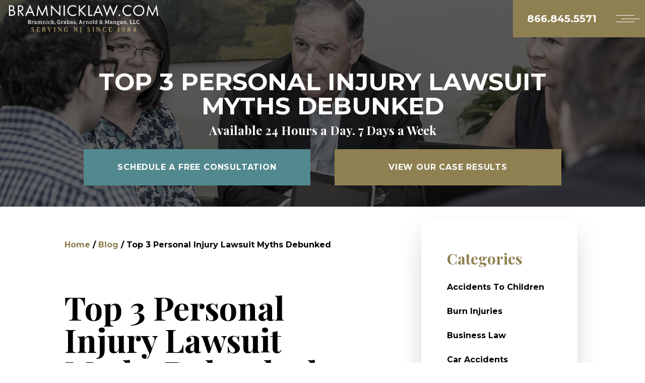

--- FILE ---
content_type: text/html; charset=UTF-8
request_url: https://www.jonbramnick.com/blog/top-3-personal-injury-lawsuit-myths-debunked/
body_size: 11145
content:
<!DOCTYPE html>
<html lang="en-US">

<head>
  <!-- Google Tag Manager -->
  <script>
    (function(w, d, s, l, i) {
      w[l] = w[l] || [];
      w[l].push({
        'gtm.start': new Date().getTime(),
        event: 'gtm.js'
      });
      var f = d.getElementsByTagName(s)[0],
        j = d.createElement(s),
        dl = l != 'dataLayer' ? '&l=' + l : '';
      j.async = true;
      j.src =
        'https://www.googletagmanager.com/gtm.js?id=' + i + dl;
      f.parentNode.insertBefore(j, f);
    })(window, document, 'script', 'dataLayer', 'GTM-5885QMR');
  </script>
  <!-- End Google Tag Manager -->
  <meta name='robots' content='index, follow, max-image-preview:large, max-snippet:-1, max-video-preview:-1' />

	<!-- This site is optimized with the Yoast SEO plugin v16.0.2 - https://yoast.com/wordpress/plugins/seo/ -->
	<title>Top 3 Personal Injury Lawsuit Myths Debunked | Bramnick</title>
	<meta name="description" content="Working with a personal injury lawyer has its benefits—but there are a lot of myths about it as well. Here’s how to separate fact from fiction." />
	<link rel="canonical" href="https://www.jonbramnick.com/blog/top-3-personal-injury-lawsuit-myths-debunked/" />
	<meta property="og:locale" content="en_US" />
	<meta property="og:type" content="article" />
	<meta property="og:title" content="Top 3 Personal Injury Lawsuit Myths Debunked | Bramnick" />
	<meta property="og:description" content="Working with a personal injury lawyer has its benefits—but there are a lot of myths about it as well. Here’s how to separate fact from fiction." />
	<meta property="og:url" content="https://www.jonbramnick.com/blog/top-3-personal-injury-lawsuit-myths-debunked/" />
	<meta property="og:site_name" content="Bramnick Law" />
	<meta property="article:publisher" content="https://www.facebook.com/jon.bramnick" />
	<meta property="article:published_time" content="2017-11-28T06:00:42+00:00" />
	<meta property="article:modified_time" content="2017-11-27T21:13:50+00:00" />
	<meta property="og:image" content="https://www.jonbramnick.com/wp-content/uploads/2017/11/personal-injury-case-250x167.jpg" />
	<meta name="twitter:card" content="summary" />
	<meta name="twitter:creator" content="@JonBramnick" />
	<meta name="twitter:site" content="@JonBramnick" />
	<meta name="twitter:label1" content="Written by">
	<meta name="twitter:data1" content="Melissa Purkall">
	<meta name="twitter:label2" content="Est. reading time">
	<meta name="twitter:data2" content="3 minutes">
	<script type="application/ld+json" class="yoast-schema-graph">{"@context":"https://schema.org","@graph":[{"@type":"WebSite","@id":"https://www.jonbramnick.com/#website","url":"https://www.jonbramnick.com/","name":"Bramnick Law","description":"New Jersey Trial Attorneys","potentialAction":[{"@type":"SearchAction","target":"https://www.jonbramnick.com/?s={search_term_string}","query-input":"required name=search_term_string"}],"inLanguage":"en-US"},{"@type":"ImageObject","@id":"https://www.jonbramnick.com/blog/top-3-personal-injury-lawsuit-myths-debunked/#primaryimage","inLanguage":"en-US","url":"https://www.jonbramnick.com/wp-content/uploads/2017/11/personal-injury-case.jpg","width":500,"height":334,"caption":"personal-injury"},{"@type":"WebPage","@id":"https://www.jonbramnick.com/blog/top-3-personal-injury-lawsuit-myths-debunked/#webpage","url":"https://www.jonbramnick.com/blog/top-3-personal-injury-lawsuit-myths-debunked/","name":"Top 3 Personal Injury Lawsuit Myths Debunked | Bramnick","isPartOf":{"@id":"https://www.jonbramnick.com/#website"},"primaryImageOfPage":{"@id":"https://www.jonbramnick.com/blog/top-3-personal-injury-lawsuit-myths-debunked/#primaryimage"},"datePublished":"2017-11-28T06:00:42+00:00","dateModified":"2017-11-27T21:13:50+00:00","author":{"@id":"https://www.jonbramnick.com/#/schema/person/0e90118d856a7d5b7483c4bc5b1f07ec"},"description":"Working with a personal injury lawyer has its benefits\u2014but there are a lot of myths about it as well. Here\u2019s how to separate fact from fiction.","breadcrumb":{"@id":"https://www.jonbramnick.com/blog/top-3-personal-injury-lawsuit-myths-debunked/#breadcrumb"},"inLanguage":"en-US","potentialAction":[{"@type":"ReadAction","target":["https://www.jonbramnick.com/blog/top-3-personal-injury-lawsuit-myths-debunked/"]}]},{"@type":"BreadcrumbList","@id":"https://www.jonbramnick.com/blog/top-3-personal-injury-lawsuit-myths-debunked/#breadcrumb","itemListElement":[{"@type":"ListItem","position":1,"item":{"@type":"WebPage","@id":"https://www.jonbramnick.com/","url":"https://www.jonbramnick.com/","name":"Home"}},{"@type":"ListItem","position":2,"item":{"@type":"WebPage","@id":"https://www.jonbramnick.com/blog/","url":"https://www.jonbramnick.com/blog/","name":"Blog"}},{"@type":"ListItem","position":3,"item":{"@type":"WebPage","@id":"https://www.jonbramnick.com/blog/top-3-personal-injury-lawsuit-myths-debunked/","url":"https://www.jonbramnick.com/blog/top-3-personal-injury-lawsuit-myths-debunked/","name":"Top 3 Personal Injury Lawsuit Myths Debunked"}}]},{"@type":"Person","@id":"https://www.jonbramnick.com/#/schema/person/0e90118d856a7d5b7483c4bc5b1f07ec","name":"Melissa Purkall"}]}</script>
	<!-- / Yoast SEO plugin. -->


<link rel='dns-prefetch' href='//www.jonbramnick.com' />
<link rel='stylesheet' id='classic-theme-styles-css' href='https://www.jonbramnick.com/wp-includes/css/classic-themes.min.css?ver=1' type='text/css' media='all' />
<style id='global-styles-inline-css' type='text/css'>
body{--wp--preset--color--black: #000000;--wp--preset--color--cyan-bluish-gray: #abb8c3;--wp--preset--color--white: #ffffff;--wp--preset--color--pale-pink: #f78da7;--wp--preset--color--vivid-red: #cf2e2e;--wp--preset--color--luminous-vivid-orange: #ff6900;--wp--preset--color--luminous-vivid-amber: #fcb900;--wp--preset--color--light-green-cyan: #7bdcb5;--wp--preset--color--vivid-green-cyan: #00d084;--wp--preset--color--pale-cyan-blue: #8ed1fc;--wp--preset--color--vivid-cyan-blue: #0693e3;--wp--preset--color--vivid-purple: #9b51e0;--wp--preset--gradient--vivid-cyan-blue-to-vivid-purple: linear-gradient(135deg,rgba(6,147,227,1) 0%,rgb(155,81,224) 100%);--wp--preset--gradient--light-green-cyan-to-vivid-green-cyan: linear-gradient(135deg,rgb(122,220,180) 0%,rgb(0,208,130) 100%);--wp--preset--gradient--luminous-vivid-amber-to-luminous-vivid-orange: linear-gradient(135deg,rgba(252,185,0,1) 0%,rgba(255,105,0,1) 100%);--wp--preset--gradient--luminous-vivid-orange-to-vivid-red: linear-gradient(135deg,rgba(255,105,0,1) 0%,rgb(207,46,46) 100%);--wp--preset--gradient--very-light-gray-to-cyan-bluish-gray: linear-gradient(135deg,rgb(238,238,238) 0%,rgb(169,184,195) 100%);--wp--preset--gradient--cool-to-warm-spectrum: linear-gradient(135deg,rgb(74,234,220) 0%,rgb(151,120,209) 20%,rgb(207,42,186) 40%,rgb(238,44,130) 60%,rgb(251,105,98) 80%,rgb(254,248,76) 100%);--wp--preset--gradient--blush-light-purple: linear-gradient(135deg,rgb(255,206,236) 0%,rgb(152,150,240) 100%);--wp--preset--gradient--blush-bordeaux: linear-gradient(135deg,rgb(254,205,165) 0%,rgb(254,45,45) 50%,rgb(107,0,62) 100%);--wp--preset--gradient--luminous-dusk: linear-gradient(135deg,rgb(255,203,112) 0%,rgb(199,81,192) 50%,rgb(65,88,208) 100%);--wp--preset--gradient--pale-ocean: linear-gradient(135deg,rgb(255,245,203) 0%,rgb(182,227,212) 50%,rgb(51,167,181) 100%);--wp--preset--gradient--electric-grass: linear-gradient(135deg,rgb(202,248,128) 0%,rgb(113,206,126) 100%);--wp--preset--gradient--midnight: linear-gradient(135deg,rgb(2,3,129) 0%,rgb(40,116,252) 100%);--wp--preset--duotone--dark-grayscale: url('#wp-duotone-dark-grayscale');--wp--preset--duotone--grayscale: url('#wp-duotone-grayscale');--wp--preset--duotone--purple-yellow: url('#wp-duotone-purple-yellow');--wp--preset--duotone--blue-red: url('#wp-duotone-blue-red');--wp--preset--duotone--midnight: url('#wp-duotone-midnight');--wp--preset--duotone--magenta-yellow: url('#wp-duotone-magenta-yellow');--wp--preset--duotone--purple-green: url('#wp-duotone-purple-green');--wp--preset--duotone--blue-orange: url('#wp-duotone-blue-orange');--wp--preset--font-size--small: 13px;--wp--preset--font-size--medium: 20px;--wp--preset--font-size--large: 36px;--wp--preset--font-size--x-large: 42px;--wp--preset--spacing--20: 0.44rem;--wp--preset--spacing--30: 0.67rem;--wp--preset--spacing--40: 1rem;--wp--preset--spacing--50: 1.5rem;--wp--preset--spacing--60: 2.25rem;--wp--preset--spacing--70: 3.38rem;--wp--preset--spacing--80: 5.06rem;}:where(.is-layout-flex){gap: 0.5em;}body .is-layout-flow > .alignleft{float: left;margin-inline-start: 0;margin-inline-end: 2em;}body .is-layout-flow > .alignright{float: right;margin-inline-start: 2em;margin-inline-end: 0;}body .is-layout-flow > .aligncenter{margin-left: auto !important;margin-right: auto !important;}body .is-layout-constrained > .alignleft{float: left;margin-inline-start: 0;margin-inline-end: 2em;}body .is-layout-constrained > .alignright{float: right;margin-inline-start: 2em;margin-inline-end: 0;}body .is-layout-constrained > .aligncenter{margin-left: auto !important;margin-right: auto !important;}body .is-layout-constrained > :where(:not(.alignleft):not(.alignright):not(.alignfull)){max-width: var(--wp--style--global--content-size);margin-left: auto !important;margin-right: auto !important;}body .is-layout-constrained > .alignwide{max-width: var(--wp--style--global--wide-size);}body .is-layout-flex{display: flex;}body .is-layout-flex{flex-wrap: wrap;align-items: center;}body .is-layout-flex > *{margin: 0;}:where(.wp-block-columns.is-layout-flex){gap: 2em;}.has-black-color{color: var(--wp--preset--color--black) !important;}.has-cyan-bluish-gray-color{color: var(--wp--preset--color--cyan-bluish-gray) !important;}.has-white-color{color: var(--wp--preset--color--white) !important;}.has-pale-pink-color{color: var(--wp--preset--color--pale-pink) !important;}.has-vivid-red-color{color: var(--wp--preset--color--vivid-red) !important;}.has-luminous-vivid-orange-color{color: var(--wp--preset--color--luminous-vivid-orange) !important;}.has-luminous-vivid-amber-color{color: var(--wp--preset--color--luminous-vivid-amber) !important;}.has-light-green-cyan-color{color: var(--wp--preset--color--light-green-cyan) !important;}.has-vivid-green-cyan-color{color: var(--wp--preset--color--vivid-green-cyan) !important;}.has-pale-cyan-blue-color{color: var(--wp--preset--color--pale-cyan-blue) !important;}.has-vivid-cyan-blue-color{color: var(--wp--preset--color--vivid-cyan-blue) !important;}.has-vivid-purple-color{color: var(--wp--preset--color--vivid-purple) !important;}.has-black-background-color{background-color: var(--wp--preset--color--black) !important;}.has-cyan-bluish-gray-background-color{background-color: var(--wp--preset--color--cyan-bluish-gray) !important;}.has-white-background-color{background-color: var(--wp--preset--color--white) !important;}.has-pale-pink-background-color{background-color: var(--wp--preset--color--pale-pink) !important;}.has-vivid-red-background-color{background-color: var(--wp--preset--color--vivid-red) !important;}.has-luminous-vivid-orange-background-color{background-color: var(--wp--preset--color--luminous-vivid-orange) !important;}.has-luminous-vivid-amber-background-color{background-color: var(--wp--preset--color--luminous-vivid-amber) !important;}.has-light-green-cyan-background-color{background-color: var(--wp--preset--color--light-green-cyan) !important;}.has-vivid-green-cyan-background-color{background-color: var(--wp--preset--color--vivid-green-cyan) !important;}.has-pale-cyan-blue-background-color{background-color: var(--wp--preset--color--pale-cyan-blue) !important;}.has-vivid-cyan-blue-background-color{background-color: var(--wp--preset--color--vivid-cyan-blue) !important;}.has-vivid-purple-background-color{background-color: var(--wp--preset--color--vivid-purple) !important;}.has-black-border-color{border-color: var(--wp--preset--color--black) !important;}.has-cyan-bluish-gray-border-color{border-color: var(--wp--preset--color--cyan-bluish-gray) !important;}.has-white-border-color{border-color: var(--wp--preset--color--white) !important;}.has-pale-pink-border-color{border-color: var(--wp--preset--color--pale-pink) !important;}.has-vivid-red-border-color{border-color: var(--wp--preset--color--vivid-red) !important;}.has-luminous-vivid-orange-border-color{border-color: var(--wp--preset--color--luminous-vivid-orange) !important;}.has-luminous-vivid-amber-border-color{border-color: var(--wp--preset--color--luminous-vivid-amber) !important;}.has-light-green-cyan-border-color{border-color: var(--wp--preset--color--light-green-cyan) !important;}.has-vivid-green-cyan-border-color{border-color: var(--wp--preset--color--vivid-green-cyan) !important;}.has-pale-cyan-blue-border-color{border-color: var(--wp--preset--color--pale-cyan-blue) !important;}.has-vivid-cyan-blue-border-color{border-color: var(--wp--preset--color--vivid-cyan-blue) !important;}.has-vivid-purple-border-color{border-color: var(--wp--preset--color--vivid-purple) !important;}.has-vivid-cyan-blue-to-vivid-purple-gradient-background{background: var(--wp--preset--gradient--vivid-cyan-blue-to-vivid-purple) !important;}.has-light-green-cyan-to-vivid-green-cyan-gradient-background{background: var(--wp--preset--gradient--light-green-cyan-to-vivid-green-cyan) !important;}.has-luminous-vivid-amber-to-luminous-vivid-orange-gradient-background{background: var(--wp--preset--gradient--luminous-vivid-amber-to-luminous-vivid-orange) !important;}.has-luminous-vivid-orange-to-vivid-red-gradient-background{background: var(--wp--preset--gradient--luminous-vivid-orange-to-vivid-red) !important;}.has-very-light-gray-to-cyan-bluish-gray-gradient-background{background: var(--wp--preset--gradient--very-light-gray-to-cyan-bluish-gray) !important;}.has-cool-to-warm-spectrum-gradient-background{background: var(--wp--preset--gradient--cool-to-warm-spectrum) !important;}.has-blush-light-purple-gradient-background{background: var(--wp--preset--gradient--blush-light-purple) !important;}.has-blush-bordeaux-gradient-background{background: var(--wp--preset--gradient--blush-bordeaux) !important;}.has-luminous-dusk-gradient-background{background: var(--wp--preset--gradient--luminous-dusk) !important;}.has-pale-ocean-gradient-background{background: var(--wp--preset--gradient--pale-ocean) !important;}.has-electric-grass-gradient-background{background: var(--wp--preset--gradient--electric-grass) !important;}.has-midnight-gradient-background{background: var(--wp--preset--gradient--midnight) !important;}.has-small-font-size{font-size: var(--wp--preset--font-size--small) !important;}.has-medium-font-size{font-size: var(--wp--preset--font-size--medium) !important;}.has-large-font-size{font-size: var(--wp--preset--font-size--large) !important;}.has-x-large-font-size{font-size: var(--wp--preset--font-size--x-large) !important;}
.wp-block-navigation a:where(:not(.wp-element-button)){color: inherit;}
:where(.wp-block-columns.is-layout-flex){gap: 2em;}
.wp-block-pullquote{font-size: 1.5em;line-height: 1.6;}
</style>
<link rel='stylesheet' id='nextlevel-styles-css' href='https://www.jonbramnick.com/wp-content/themes/nextlevel/dist//app.css?ver=6.1.1' type='text/css' media='all' />
<link rel='stylesheet' id='nextlevel-blockstyles-css' href='https://www.jonbramnick.com/wp-content/themes/nextlevel/dist/custom-blocks.css?ver=6.1.1' type='text/css' media='all' />
<script type='text/javascript' src='https://www.jonbramnick.com/wp-content/themes/nextlevel/dist//main.js?ver=6.1.1' id='nextlevel-scripts-js'></script>
<link rel="https://api.w.org/" href="https://www.jonbramnick.com/wp-json/" /><link rel="alternate" type="application/json" href="https://www.jonbramnick.com/wp-json/wp/v2/posts/10727" />		<script type="text/javascript">
				(function(c,l,a,r,i,t,y){
					c[a]=c[a]||function(){(c[a].q=c[a].q||[]).push(arguments)};t=l.createElement(r);t.async=1;
					t.src="https://www.clarity.ms/tag/"+i+"?ref=wordpress";y=l.getElementsByTagName(r)[0];y.parentNode.insertBefore(t,y);
				})(window, document, "clarity", "script", "v14f21h608");
		</script>
		<link rel="icon" href="https://www.jonbramnick.com/wp-content/uploads/2017/11/favicon.png" sizes="32x32" />
<link rel="icon" href="https://www.jonbramnick.com/wp-content/uploads/2017/11/favicon.png" sizes="192x192" />
<link rel="apple-touch-icon" href="https://www.jonbramnick.com/wp-content/uploads/2017/11/favicon.png" />
<meta name="msapplication-TileImage" content="https://www.jonbramnick.com/wp-content/uploads/2017/11/favicon.png" />
		<style type="text/css" id="wp-custom-css">
			.horizontal-images > div {
	display: flex;
	align-items: center;
	padding-bottom: 1rem;
}		</style>
		  <meta charset="utf-8">
  <meta http-equiv="X-UA-Compatible" content="IE=edge">
  <meta name="viewport" content="width=device-width, initial-scale=1">
	</head>

<body class="post-template-default single single-post postid-10727 single-format-standard category-personal-injury">
  <!-- Google Tag Manager (noscript) -->
  <noscript><iframe src="https://www.googletagmanager.com/ns.html?id=GTM-5885QMR" height="0" width="0" style="display:none;visibility:hidden"></iframe></noscript>
  <!-- End Google Tag Manager (noscript) --><header class="header" data-controller="menu">

	<div class="header__left anim-in-left" style="opacity: 0">

		<a  href="https://www.jonbramnick.com" >
			<img class="header__left-logo" src="https://res.cloudinary.com/nextlevel/image/fetch/f_auto,q_auto/https://www.jonbramnick.com/wp-content/themes/nextlevel/dist/images/bramnick-logo.png" alt="Bramnick Logo"/>
		</a>
	</div>
	<div
		class="header__right desktop anim-in-right" style="opacity: 0">
		<ul class="header__right-desktop">

												<li class="header__right-desktop-item">
						<a href=https://www.jonbramnick.com/firm-overview/>About
															<span>+</span>
													</a>
													<ul class="header__right-desktop-item submenu  ">
																	<li class="header__right-desktop-item">
										<a href="https://www.jonbramnick.com/attorney-profiles/">Attorneys</a>
																							<div>+</div>
																																<ul class="header__right-desktop-item submenu">
																									<li class="header__right-desktop-item">
														<a href="https://www.jonbramnick.com/attorney-profiles/jon-m-bramnick/">Jon M. Bramnick</a>
																																										</li>
																									<li class="header__right-desktop-item">
														<a href="https://www.jonbramnick.com/attorney-profiles/gary-grabas/">Gary Grabas</a>
																																										</li>
																									<li class="header__right-desktop-item">
														<a href="https://www.jonbramnick.com/attorney-profiles/jonathan-p-arnold/">Jonathan P. Arnold</a>
																																										</li>
																									<li class="header__right-desktop-item">
														<a href="https://www.jonbramnick.com/attorney-profiles/patrick-j-mangan/">Patrick J. Mangan</a>
																																										</li>
																									<li class="header__right-desktop-item">
														<a href="https://www.jonbramnick.com/attorney-profiles/kelly-a-lynch/">Kelly A. Lynch</a>
																																										</li>
																									<li class="header__right-desktop-item">
														<a href="https://www.jonbramnick.com/attorney-profiles/robert-c-rowbotham-ii/">Robert C. Rowbotham II</a>
																																										</li>
																									<li class="header__right-desktop-item">
														<a href="https://www.jonbramnick.com/attorney-profiles/brian-j-trembley/">Brian J. Trembley</a>
																																										</li>
																									<li class="header__right-desktop-item">
														<a href="https://www.jonbramnick.com/attorney-profiles/richard-brockway/">Richard Brockway</a>
																																										</li>
																									<li class="header__right-desktop-item">
														<a href="https://www.jonbramnick.com/attorney-profiles/brent-bramnick/">Brent Bramnick</a>
																																										</li>
																									<li class="header__right-desktop-item">
														<a href="https://www.jonbramnick.com/attorney-profiles/carl-salisbury/">Carl Salisbury</a>
																																										</li>
																									<li class="header__right-desktop-item">
														<a href="https://www.jonbramnick.com/attorney-profiles/russell-m-woods/">Russell M. Woods</a>
																																										</li>
																									<li class="header__right-desktop-item">
														<a href="https://www.jonbramnick.com/attorney-profiles/jonathan-holtz/">Jonathan Holtz</a>
																																										</li>
																									<li class="header__right-desktop-item">
														<a href="https://www.jonbramnick.com/attorney-profiles/stephen-a-satkin/">Stephen A. Satkin</a>
																																										</li>
																									<li class="header__right-desktop-item">
														<a href="https://www.jonbramnick.com/attorney-profiles/cristina-carreno/">Cristina Carreno</a>
																																										</li>
																									<li class="header__right-desktop-item">
														<a href="https://www.jonbramnick.com/attorney-profiles/stephanie-leigh/">Stephanie Leigh</a>
																																										</li>
																									<li class="header__right-desktop-item">
														<a href="https://www.jonbramnick.com/attorney-profiles/karen-m-cassidy/">Karen M. Cassidy</a>
																																										</li>
																									<li class="header__right-desktop-item">
														<a href="https://www.jonbramnick.com/attorney-profiles/john-j-iaciofano/">John J. Iaciofano</a>
																																										</li>
																									<li class="header__right-desktop-item">
														<a href="https://www.jonbramnick.com/attorney-profiles/heidi-rivkin/">Heidi Rivkin</a>
																																										</li>
																									<li class="header__right-desktop-item">
														<a href="https://www.jonbramnick.com/attorney-profiles/stephanie-mitterhoff/">Stephanie A. Mitterhoff</a>
																																										</li>
																									<li class="header__right-desktop-item">
														<a href="https://www.jonbramnick.com/attorney-profiles/jay-a-weissman/">Jay A. Weissman</a>
																																										</li>
																									<li class="header__right-desktop-item">
														<a href="https://www.jonbramnick.com/attorney-profiles/brian-digiacomo/">Brian DiGiacomo</a>
																																										</li>
																									<li class="header__right-desktop-item">
														<a href="https://www.jonbramnick.com/attorney-profiles/alexi-calvo/">Alexi Calvo</a>
																																										</li>
																									<li class="header__right-desktop-item">
														<a href="https://www.jonbramnick.com/attorney-profiles/john-richard-johnson/">John Richard Johnson</a>
																																										</li>
																							</ul>
																			</li>
																	<li class="header__right-desktop-item">
										<a href="#">Office Locations</a>
																							<div>+</div>
																																<ul class="header__right-desktop-item submenu">
																									<li class="header__right-desktop-item">
														<a href="https://www.jonbramnick.com/scotch-plains-law-office/">Scotch Plains Law Office</a>
																																										</li>
																									<li class="header__right-desktop-item">
														<a href="https://www.jonbramnick.com/newark-law-office/">Newark Law Office</a>
																																										</li>
																									<li class="header__right-desktop-item">
														<a href="https://www.jonbramnick.com/clifton-nj-law-office/">Clifton Law Office</a>
																																										</li>
																									<li class="header__right-desktop-item">
														<a href="https://www.jonbramnick.com/cherry-hill-law-office/">Cherry Hill Law Office</a>
																																										</li>
																							</ul>
																			</li>
															</ul>
											</li>
																<li class="header__right-desktop-item">
						<a href=https://www.jonbramnick.com/legal-services/>Legal Services
															<span>+</span>
													</a>
													<ul class="header__right-desktop-item submenu  ">
																	<li class="header__right-desktop-item">
										<a href="https://www.jonbramnick.com/personal-injury/">Personal Injury</a>
																														</li>
																	<li class="header__right-desktop-item">
										<a href="https://www.jonbramnick.com/workers-compensation/">Workers’ Compensation</a>
																														</li>
																	<li class="header__right-desktop-item">
										<a href="https://www.jonbramnick.com/criminal-defense/">Criminal Defense</a>
																														</li>
																	<li class="header__right-desktop-item">
										<a href="https://www.jonbramnick.com/immigration/">Immigration</a>
																														</li>
																	<li class="header__right-desktop-item">
										<a href="https://www.jonbramnick.com/business-law/">Business Law</a>
																														</li>
																	<li class="header__right-desktop-item">
										<a href="https://www.jonbramnick.com/general-business-litigation/">Business Litigation</a>
																														</li>
																	<li class="header__right-desktop-item">
										<a href="https://www.jonbramnick.com/commercial-litigation/">Commercial Litigation</a>
																														</li>
																	<li class="header__right-desktop-item">
										<a href="https://www.jonbramnick.com/alternative-dispute-resolution-adr/">Alternative Dispute Resolution (ADR)</a>
																														</li>
															</ul>
											</li>
																<li class="header__right-desktop-item">
						<a href=https://www.jonbramnick.com/reviews/>Client Reviews
													</a>
											</li>
																<li class="header__right-desktop-item">
						<a href=https://www.jonbramnick.com/verdicts-and-settlements/>Case Results
													</a>
											</li>
																<li class="header__right-desktop-item">
						<a href=https://www.jonbramnick.com/locations-served/>Locations Served
													</a>
											</li>
																<li class="header__right-desktop-item">
						<a href=https://www.jonbramnick.com/articles/>Articles
													</a>
											</li>
																<li class="header__right-desktop-item">
						<a href=https://www.jonbramnick.com/blog/>Blog
													</a>
											</li>
																<li class="header__right-desktop-item highlight">
						<a href="https://www.jonbramnick.com/contact/">Contact</a>
					</li>
									</ul>
		<a class="header__right-desknum" href="tel:8668455571">
			866.845.5571
		</a>
	</div>
	<div class="header__right mobile">
		<div class="header__right-number">
			<a href="tel:8668455571">
				866.845.5571
			</a>
		</div>
		<button class="header__right-menu" data-action="click->menu#open" data-target="menu.menuButton">
			<div class="header__right-menu-line"></div>
			<div class="header__right-menu-line"></div>
			<div class="header__right-menu-line"></div>
		</button>
	</div>
	<ul class="header__menu" data-target="menu.menu" style="display: none">
		<li class="header__menu-item" data-action="click->menu#close">
			<i class="fas fa-long-arrow-right"></i>
		</li>
					<li class="header__menu-item"  data-action="click->menu#openChildren" >
				<a href=https://www.jonbramnick.com/firm-overview/>About</a>
									<i class="fas fa-caret-down"></i>
					<ul class="header__menu-item-children hidden">
													<li class="header__menu-item-child"  data-action="click->menu#openGrandChildren" >
								<a href="https://www.jonbramnick.com/attorney-profiles/">Attorneys</a>
																	<i class="fas fa-caret-down"></i>
									<ul class="header__menu-item-children hidden">
																					<li class="header__menu-item-child" >
												<a href="https://www.jonbramnick.com/attorney-profiles/jon-m-bramnick/">Jon M. Bramnick</a>
																							</li>
																					<li class="header__menu-item-child" >
												<a href="https://www.jonbramnick.com/attorney-profiles/gary-grabas/">Gary Grabas</a>
																							</li>
																					<li class="header__menu-item-child" >
												<a href="https://www.jonbramnick.com/attorney-profiles/jonathan-p-arnold/">Jonathan P. Arnold</a>
																							</li>
																					<li class="header__menu-item-child" >
												<a href="https://www.jonbramnick.com/attorney-profiles/patrick-j-mangan/">Patrick J. Mangan</a>
																							</li>
																					<li class="header__menu-item-child" >
												<a href="https://www.jonbramnick.com/attorney-profiles/kelly-a-lynch/">Kelly A. Lynch</a>
																							</li>
																					<li class="header__menu-item-child" >
												<a href="https://www.jonbramnick.com/attorney-profiles/robert-c-rowbotham-ii/">Robert C. Rowbotham II</a>
																							</li>
																					<li class="header__menu-item-child" >
												<a href="https://www.jonbramnick.com/attorney-profiles/brian-j-trembley/">Brian J. Trembley</a>
																							</li>
																					<li class="header__menu-item-child" >
												<a href="https://www.jonbramnick.com/attorney-profiles/richard-brockway/">Richard Brockway</a>
																							</li>
																					<li class="header__menu-item-child" >
												<a href="https://www.jonbramnick.com/attorney-profiles/brent-bramnick/">Brent Bramnick</a>
																							</li>
																					<li class="header__menu-item-child" >
												<a href="https://www.jonbramnick.com/attorney-profiles/carl-salisbury/">Carl Salisbury</a>
																							</li>
																					<li class="header__menu-item-child" >
												<a href="https://www.jonbramnick.com/attorney-profiles/russell-m-woods/">Russell M. Woods</a>
																							</li>
																					<li class="header__menu-item-child" >
												<a href="https://www.jonbramnick.com/attorney-profiles/jonathan-holtz/">Jonathan Holtz</a>
																							</li>
																					<li class="header__menu-item-child" >
												<a href="https://www.jonbramnick.com/attorney-profiles/stephen-a-satkin/">Stephen A. Satkin</a>
																							</li>
																					<li class="header__menu-item-child" >
												<a href="https://www.jonbramnick.com/attorney-profiles/cristina-carreno/">Cristina Carreno</a>
																							</li>
																					<li class="header__menu-item-child" >
												<a href="https://www.jonbramnick.com/attorney-profiles/stephanie-leigh/">Stephanie Leigh</a>
																							</li>
																					<li class="header__menu-item-child" >
												<a href="https://www.jonbramnick.com/attorney-profiles/karen-m-cassidy/">Karen M. Cassidy</a>
																							</li>
																					<li class="header__menu-item-child" >
												<a href="https://www.jonbramnick.com/attorney-profiles/john-j-iaciofano/">John J. Iaciofano</a>
																							</li>
																					<li class="header__menu-item-child" >
												<a href="https://www.jonbramnick.com/attorney-profiles/heidi-rivkin/">Heidi Rivkin</a>
																							</li>
																					<li class="header__menu-item-child" >
												<a href="https://www.jonbramnick.com/attorney-profiles/stephanie-mitterhoff/">Stephanie A. Mitterhoff</a>
																							</li>
																					<li class="header__menu-item-child" >
												<a href="https://www.jonbramnick.com/attorney-profiles/jay-a-weissman/">Jay A. Weissman</a>
																							</li>
																					<li class="header__menu-item-child" >
												<a href="https://www.jonbramnick.com/attorney-profiles/brian-digiacomo/">Brian DiGiacomo</a>
																							</li>
																					<li class="header__menu-item-child" >
												<a href="https://www.jonbramnick.com/attorney-profiles/alexi-calvo/">Alexi Calvo</a>
																							</li>
																					<li class="header__menu-item-child" >
												<a href="https://www.jonbramnick.com/attorney-profiles/john-richard-johnson/">John Richard Johnson</a>
																							</li>
																			</ul>
															</li>
													<li class="header__menu-item-child"  data-action="click->menu#openGrandChildren" >
								<a href="#">Office Locations</a>
																	<i class="fas fa-caret-down"></i>
									<ul class="header__menu-item-children hidden">
																					<li class="header__menu-item-child" >
												<a href="https://www.jonbramnick.com/scotch-plains-law-office/">Scotch Plains Law Office</a>
																							</li>
																					<li class="header__menu-item-child" >
												<a href="https://www.jonbramnick.com/newark-law-office/">Newark Law Office</a>
																							</li>
																					<li class="header__menu-item-child" >
												<a href="https://www.jonbramnick.com/clifton-nj-law-office/">Clifton Law Office</a>
																							</li>
																					<li class="header__menu-item-child" >
												<a href="https://www.jonbramnick.com/cherry-hill-law-office/">Cherry Hill Law Office</a>
																							</li>
																			</ul>
															</li>
											</ul>
							</li>
					<li class="header__menu-item"  data-action="click->menu#openChildren" >
				<a href=https://www.jonbramnick.com/legal-services/>Legal Services</a>
									<i class="fas fa-caret-down"></i>
					<ul class="header__menu-item-children hidden">
													<li class="header__menu-item-child" >
								<a href="https://www.jonbramnick.com/personal-injury/">Personal Injury</a>
															</li>
													<li class="header__menu-item-child" >
								<a href="https://www.jonbramnick.com/workers-compensation/">Workers’ Compensation</a>
															</li>
													<li class="header__menu-item-child" >
								<a href="https://www.jonbramnick.com/criminal-defense/">Criminal Defense</a>
															</li>
													<li class="header__menu-item-child" >
								<a href="https://www.jonbramnick.com/immigration/">Immigration</a>
															</li>
													<li class="header__menu-item-child" >
								<a href="https://www.jonbramnick.com/business-law/">Business Law</a>
															</li>
													<li class="header__menu-item-child" >
								<a href="https://www.jonbramnick.com/general-business-litigation/">Business Litigation</a>
															</li>
													<li class="header__menu-item-child" >
								<a href="https://www.jonbramnick.com/commercial-litigation/">Commercial Litigation</a>
															</li>
													<li class="header__menu-item-child" >
								<a href="https://www.jonbramnick.com/alternative-dispute-resolution-adr/">Alternative Dispute Resolution (ADR)</a>
															</li>
											</ul>
							</li>
					<li class="header__menu-item" >
				<a href=https://www.jonbramnick.com/reviews/>Client Reviews</a>
							</li>
					<li class="header__menu-item" >
				<a href=https://www.jonbramnick.com/verdicts-and-settlements/>Case Results</a>
							</li>
					<li class="header__menu-item" >
				<a href=https://www.jonbramnick.com/locations-served/>Locations Served</a>
							</li>
					<li class="header__menu-item" >
				<a href=https://www.jonbramnick.com/articles/>Articles</a>
							</li>
					<li class="header__menu-item" >
				<a href=https://www.jonbramnick.com/blog/>Blog</a>
							</li>
					<li class="header__menu-item" >
				<a href=https://www.jonbramnick.com/contact/>Contact</a>
							</li>
				<li class="header__menu-item" data-action="click->menu#close">
							<a class="button__spanish" href="https://www.jonbramnick.com/casa/">Se Habla Español</a>
					</li>

	</ul>
	<ul class="header__offcanvas" data-target="menu.offcanvas" style="display: none"></ul>
	<ul class="header__offcanvas" data-target="menu.offcanvasSecond" style="display: none"></ul>
	<ul class="header__offcanvas" data-target="menu.offcanvasThird" style="display: none"></ul>
</header>
<div class="cta__spacer"></div>
<a class="cta" href="tel:8668455571">
  <i class="fas fa-phone"></i>
  <span>Available 24/7</span>
  866.845.5571
</a>
<section class="inner-hero">
  <img src="https://www.jonbramnick.com/wp-content/uploads/2020/02/inner-banner.jpg"
    alt="inner-banner"
    class="inner-hero__bg" />

  <div class="inner-hero__content">
    <p class="inner-hero__content--title anim-in-up" style="opacity: 0">
              Top 3 Personal Injury Lawsuit Myths Debunked
          </p>

          <p class="inner-hero__content--sub anim-in-up" style="opacity: 0">
        Available 24 Hours a Day. 7 Days a Week
      </p>
    
    <div class="inner-hero__content--buttons">
              <a href="#contact"
          class="sites-button teal smooth scroll anim-in-left"
          style="opacity: 0">
          schedule a free consultation
        </a>
        <a href="#results"
          class="sites-button brown smooth scroll anim-in-right"
          style="opacity: 0">
          view our case results
        </a>
          </div>
  </div>
</section>
	<div class="breadcrumbs">
  <span><span><a href="https://www.jonbramnick.com/">Home</a> / <span><a href="https://www.jonbramnick.com/blog/">Blog</a> / <span class="breadcrumb_last" aria-current="page">Top 3 Personal Injury Lawsuit Myths Debunked</span></span></span></span>
</div>
	<section class="content blog">
		<div class="content__left">
			<article class="content__left-post">
  <header>
    <h1 class="content__left-post-title single">
      Top 3 Personal Injury Lawsuit Myths Debunked
    </h1>
    <time class="content__left-post-date">
      November 28, 2017
    </time>
  </header>
    <div>
    <p>
      <p><img decoding="async" loading="lazy" width="250" height="167" class="alignnone size-medium wp-image-10728" src="https://www.jonbramnick.com/wp-content/uploads/2017/11/personal-injury-case-250x167.jpg" alt="personal-injury" srcset="https://www.jonbramnick.com/wp-content/uploads/2017/11/personal-injury-case-250x167.jpg 250w, https://www.jonbramnick.com/wp-content/uploads/2017/11/personal-injury-case-120x80.jpg 120w, https://www.jonbramnick.com/wp-content/uploads/2017/11/personal-injury-case.jpg 500w" sizes="(max-width: 250px) 100vw, 250px" /></p>
<p><span style="font-weight: 400;">Should you file a lawsuit after someone else’s negligence causes you harm?</span></p>
<p><span style="font-weight: 400;">Many injured people struggle with this question. They hear commentary on the news or on talk shows about “frivolous lawsuits.” They worry that their own case might be “making too much out of nothing,” or that the effort of bringing a lawsuit simply won’t be worth the settlement they may or may not receive.</span></p>
<p><span style="font-weight: 400;">Working with a <a href="https://www.jonbramnick.com/personal-injury/">personal injury</a> lawyer has its benefits—but there are a lot of myths about it as well. Here’s how to separate fact from fiction:</span></p>
<p><b>Myth: The only way to win your case is to go to court.</b><b><br />
</b><b>Fact: Many personal injury cases are settled fairly without a trial.</b></p>
<p><span style="font-weight: 400;">While a trial is always an option if negotiations fail, experienced personal injury lawyers work hard to reach a fair settlement amount before trial since negotiation can be a more efficient, cost-effective way to ensure you receive the compensation you need.</span></p>
<p><b>Myth: Personal injury claims are “frivolous lawsuits” clogging up the courts.</b><b><br />
</b><b>Fact: Most personal injury claims are based on legitimate, life-altering injuries caused by unfair negligence.</b></p>
<p><span style="font-weight: 400;">The “frivolous lawsuit” myth is popular with politicians who want to cut court funding and with companies that want looser regulatory standards, but it doesn’t reflect the reality of personal injury law. The vast majority of injury plaintiffs have suffered real harm with long-term implications. Your lawsuit could not only secure the compensation you need—it could also hold a negligent person or company accountable for careless behavior.</span></p>
<p><b>Myth: You’ll win more if you “go it alone” instead of paying a lawyer.</b><b><br />
</b><b>Fact: You might get a settlement—but it might be much lower than you deserve.</b></p>
<p><span style="font-weight: 400;">Personal injury lawyers specialize in knowing exactly what types and amounts of compensation the law will allow, and building a case that demonstrates exactly how much you’ll need not only to pay past bills but to meet future needs as well. They also know what tricks insurance companies like to play in order to reduce the amount they pay you, and they know how to prevent those games from costing you money. Negotiating on your own may not cost you lawyer’s fees, but it may cost you much more.</span></p>
<p><span style="font-weight: 400;">If you’ve been injured in an <a href="https://www.jonbramnick.com/personal-injury/car-accidents/">accident</a>, you know that the pain and suffering you’ve endured is anything but “frivolous.” Choose an experienced New Jersey personal injury lawyer who understands this fact and who will fight to ensure that you receive the compensation you need and deserve. </span><span style="font-weight: 400;">Contact</span> <a href="https://www.jonbramnick.com/firm-overview/"><span style="font-weight: 400;">Bramnick, Grabas, Arnold &amp; Mangan, LLC</span></a> <span style="font-weight: 400;">to schedule your free initial consultation. We offer direct access to our attorneys 24 hours a day, just call our office at (908) 322-7000 or fill out our convenient <a href="https://www.jonbramnick.com/contact/">online contact form</a> to reach us. </span></p>
<p>&nbsp;</p>
<p><i><span style="font-weight: 400;">The articles on this blog are for informative purposes only and are no substitute for legal advice or an attorney/client relationship. If you are seeking legal advice, please <a href="https://www.jonbramnick.com/contact/">contact our law firm directly</a>.</span></i></p>

    </p>
  </div>
</article>
		</div>
		<div class="content__right">
			<aside class="sidebar" data-controller="sidebar">
      <div class="sidebar__single ">
      <p class="sidebar__title">
                  categories
              </p>
      <ul class="sidebar__menu">
                              <li class="sidebar__menu-item">
              <a href="https://www.jonbramnick.com/blog/category/personal-injury/accidents-to-children/">
                Accidents To Children
              </a>
            </li>
                                        <li class="sidebar__menu-item">
              <a href="https://www.jonbramnick.com/blog/category/burn-injuries/">
                Burn Injuries
              </a>
            </li>
                                        <li class="sidebar__menu-item">
              <a href="https://www.jonbramnick.com/blog/category/business-law/">
                Business Law
              </a>
            </li>
                                        <li class="sidebar__menu-item">
              <a href="https://www.jonbramnick.com/blog/category/car-accidents/">
                Car Accidents
              </a>
            </li>
                                        <li class="sidebar__menu-item">
              <a href="https://www.jonbramnick.com/blog/category/workers-compensation/work-injuries/construction-accidents-work-injuries/">
                Construction Accidents
              </a>
            </li>
                                        <li class="sidebar__menu-item">
              <a href="https://www.jonbramnick.com/blog/category/construction-accidents/">
                Construction Accidents
              </a>
            </li>
                                        <li class="sidebar__menu-item">
              <a href="https://www.jonbramnick.com/blog/category/criminal-defense/">
                Criminal Defense
              </a>
            </li>
                                        <li class="sidebar__menu-item">
              <a href="https://www.jonbramnick.com/blog/category/dog-bites/">
                Dog Bites
              </a>
            </li>
                                        <li class="sidebar__menu-item">
              <a href="https://www.jonbramnick.com/blog/category/domestic-violence/">
                Domestic violence
              </a>
            </li>
                                        <li class="sidebar__menu-item">
              <a href="https://www.jonbramnick.com/blog/category/drug-crimes/">
                Drug Crimes
              </a>
            </li>
                                        <li class="sidebar__menu-item">
              <a href="https://www.jonbramnick.com/blog/category/duidwi/">
                DUI/DWI
              </a>
            </li>
                                                          <li class="sidebar__menu-item">
              <a href="https://www.jonbramnick.com/blog/category/fraud-crimes/">
                Fraud Crimes
              </a>
            </li>
                                        <li class="sidebar__menu-item">
              <a href="https://www.jonbramnick.com/blog/category/immigration-law/">
                Immigration Law
              </a>
            </li>
                                        <li class="sidebar__menu-item">
              <a href="https://www.jonbramnick.com/blog/category/in-the-spotlight/">
                In the Spotlight
              </a>
            </li>
                                        <li class="sidebar__menu-item">
              <a href="https://www.jonbramnick.com/blog/category/medical-malpractice/">
                Medical Malpractice
              </a>
            </li>
                                        <li class="sidebar__menu-item">
              <a href="https://www.jonbramnick.com/blog/category/car-accidents/motorcycle-accidents/">
                Motorcycle Accidents
              </a>
            </li>
                                        <li class="sidebar__menu-item">
              <a href="https://www.jonbramnick.com/blog/category/murder/">
                Murder
              </a>
            </li>
                                        <li class="sidebar__menu-item">
              <a href="https://www.jonbramnick.com/blog/category/news/">
                News
              </a>
            </li>
                                        <li class="sidebar__menu-item">
              <a href="https://www.jonbramnick.com/blog/category/nj-defense-lawyer/">
                NJ Defense Lawyer
              </a>
            </li>
                                        <li class="sidebar__menu-item">
              <a href="https://www.jonbramnick.com/blog/category/nursing-home-abuse/">
                Nursing Home Abuse
              </a>
            </li>
                                        <li class="sidebar__menu-item">
              <a href="https://www.jonbramnick.com/blog/category/personal-injury/">
                Personal Injury
              </a>
            </li>
                                        <li class="sidebar__menu-item">
              <a href="https://www.jonbramnick.com/blog/category/premises-liability/">
                Premises Liability
              </a>
            </li>
                                        <li class="sidebar__menu-item">
              <a href="https://www.jonbramnick.com/blog/category/premises-liablity/">
                Premises Liablity
              </a>
            </li>
                                        <li class="sidebar__menu-item">
              <a href="https://www.jonbramnick.com/blog/category/product-liability/">
                Product Liability
              </a>
            </li>
                                        <li class="sidebar__menu-item">
              <a href="https://www.jonbramnick.com/blog/category/criminal-defense/resisting-arrest/">
                Resisting Arrest
              </a>
            </li>
                                        <li class="sidebar__menu-item">
              <a href="https://www.jonbramnick.com/blog/category/sex-crimes/">
                Sex Crimes
              </a>
            </li>
                                        <li class="sidebar__menu-item">
              <a href="https://www.jonbramnick.com/blog/category/success-stories/">
                Success Stories
              </a>
            </li>
                                        <li class="sidebar__menu-item">
              <a href="https://www.jonbramnick.com/blog/category/truck-accidents/">
                Truck Accidents
              </a>
            </li>
                                        <li class="sidebar__menu-item">
              <a href="https://www.jonbramnick.com/blog/category/uber-lyft-accidents/">
                Uber &amp; Lyft Accidents
              </a>
            </li>
                                        <li class="sidebar__menu-item">
              <a href="https://www.jonbramnick.com/blog/category/car-accidents/uber-lyft-accidents-car-accidents/">
                Uber &amp; Lyft Accidents
              </a>
            </li>
                                        <li class="sidebar__menu-item">
              <a href="https://www.jonbramnick.com/blog/category/weapons-offenses/">
                Weapons Offenses
              </a>
            </li>
                                        <li class="sidebar__menu-item">
              <a href="https://www.jonbramnick.com/blog/category/workers-compensation/work-injuries/">
                Work Injuries
              </a>
            </li>
                                        <li class="sidebar__menu-item">
              <a href="https://www.jonbramnick.com/blog/category/work-injury-lawsuits/">
                Work Injury Lawsuits
              </a>
            </li>
                                        <li class="sidebar__menu-item">
              <a href="https://www.jonbramnick.com/blog/category/workers-compensation/">
                Workers' Compensation
              </a>
            </li>
                                        <li class="sidebar__menu-item">
              <a href="https://www.jonbramnick.com/blog/category/wrongful-death/">
                Wrongful Death
              </a>
            </li>
                        </ul>
    </div>
    </aside>
		</div>
	</section>

<section class="case-results" id="results">
	<div class="case-results__wrapper">
					<div class="case-results__single anim-in-up" style="opacity: 0">
				<h2 class="case-results__single--number">$5.5</h2>
				<p class="case-results__single--magnitude">million</p>
				<p class="case-results__single--sep">/</p>
				<p class="case-results__single--desc">Motorcycle Accident</p>
			</div>
					<div class="case-results__single anim-in-up" style="opacity: 0">
				<h2 class="case-results__single--number">$4.0</h2>
				<p class="case-results__single--magnitude">million</p>
				<p class="case-results__single--sep">/</p>
				<p class="case-results__single--desc">Bus Accident</p>
			</div>
					<div class="case-results__single anim-in-up" style="opacity: 0">
				<h2 class="case-results__single--number">$4.0</h2>
				<p class="case-results__single--magnitude">million</p>
				<p class="case-results__single--sep">/</p>
				<p class="case-results__single--desc">Bicycle Accident</p>
			</div>
				<a class="case-results__button sites-button brown anim-in-down" 
			 style="opacity: 0" 
			 href="https://www.jonbramnick.com/verdicts-and-settlements/">
			view all case results
		</a>
	</div>
</section>
<footer class="footer" id="contact">
	<h2 class="footer__header">
			Schedule a Free Consultation
	</h2>
<form action="https://usebasin.com/f/b1ee8af0ec8b" method="post" class="footer__form" data-controller="form">
			<div class="footer__form-row">
			<input type="text" name="Name" id="sf-name" required data-target="form.name"/>
			<span class="footer__form-row-error" data-target="form.nameError"></span>
			<label for="sf-name" class="footer__form-row-label">

				Name *
			</label>
		</div>
		<div class="footer__form-row">
			<input type="email" name="Email" id="sf-email" required data-target="form.email"/>
			<span class="footer__form-row-error" data-target="form.emailError"></span>
			<label for="sf-email" class="footer__form-row-label">

				Email *
			</label>
		</div>
		<div class="footer__form-row">
			<input type="tel" name="Phone" id="sf-phone" required data-target="form.phone"/>
			<span class="footer__form-row-error" data-target="form.phoneError"></span>
			<label for="sf-phone" class="footer__form-row-label">

				Phone *
			</label>
		</div>
		<div class="footer__form-row lg">
			<textarea type="text" name="Message" id="sf-desc" required data-target="form.msg"></textarea>
			<span class="footer__form-row-error" data-target="form.msgError"></span>
			<label for="sf-desc" class="footer__form-row-label">

				Tell Us What Happened *
			</label>
		</div>
		<div class="footer__form-row submit">
			<button class="footer__form-row-button sites-button brown smooth" data-action="click->form#submit">send request</button>
		</div>
		<p class="footer__form-response" data-target="form.response"></p>
	</form>
	<div class="footer__locations">
				
	<div class="footer__locations--grid">
					<div class="footer__locations--single">
				<a class="footer__locations--single-title">
					Scotch Plains, NJ
				</a>
				<p class="footer__locations--single-address">1827 East Second Street</p>
				<p class="footer__locations--single-address"></p>
				<a class="footer__locations--single-phone" href="tel:1-908-322-7000">
					908.322.7000
				</a>
				<a class="footer__locations--single-dir" target="_blank" href="https://g.page/UnionCountyInjuryLawyer?share">MAP + DIRECTIONS</a>
			</div>
					<div class="footer__locations--single">
				<a class="footer__locations--single-title">
					Clifton, NJ
				</a>
				<p class="footer__locations--single-address">1135 Broad Street, Suite 211</p>
				<p class="footer__locations--single-address"></p>
				<a class="footer__locations--single-phone" href="tel:1-973-778-4212">
					973.778.4212
				</a>
				<a class="footer__locations--single-dir" target="_blank" href="https://g.page/CliftonNJPersonalInjuryLawyers?share">MAP + DIRECTIONS</a>
			</div>
					<div class="footer__locations--single">
				<a class="footer__locations--single-title">
					Cherry Hill, NJ
				</a>
				<p class="footer__locations--single-address">20 Brace Road, Suite 115</p>
				<p class="footer__locations--single-address"></p>
				<a class="footer__locations--single-phone" href="tel:1-609-451-4899">
					609.451.4899
				</a>
				<a class="footer__locations--single-dir" target="_blank" href="https://www.jonbramnick.com/cherry-hill-law-office/">MAP + DIRECTIONS</a>
			</div>
					<div class="footer__locations--single">
				<a class="footer__locations--single-title">
					Newark, NJ
				</a>
				<p class="footer__locations--single-address">116 Washington Street</p>
				<p class="footer__locations--single-address">Second Floor</p>
				<a class="footer__locations--single-phone" href="tel:1-908-680-0393">
					908.680.0393
				</a>
				<a class="footer__locations--single-dir" target="_blank" href="https://maps.app.goo.gl/psAp1NNK1nVpTjfu9">MAP + DIRECTIONS</a>
			</div>
			</div>
</div>
	<div class="footer__follow">
	<p>
					follow us
			</p>
	<ul>
		<li class="social-media__item"><a href="https://www.facebook.com/BramnickLaw/" target="_blank" rel="noopener noreferrer"><i class="fab fa-facebook-square"></i></a></li><li class="social-media__item"><a href="https://twitter.com/BramnickLaw" target="_blank" rel="noopener noreferrer"><i class="fab fa-twitter-square"></i></a></li><li class="social-media__item"><a href="https://www.instagram.com/bramnicklawfirm/" target="_blank" rel="noopener noreferrer"><i class="fab fa-instagram"></i></a></li><li class="social-media__item"><a href="https://www.linkedin.com/company/bramnick-grabas-arnold-mangan/" target="_blank" rel="noopener noreferrer"><i class="fab fa-linkedin"></i></a></li><li class="social-media__item"><a href="https://www.youtube.com/channel/UCDAVPlbo86CG1Dtz3mLlF0A" target="_blank" rel="noopener noreferrer"><i class="fab fa-youtube-square"></i></a></li>
	</ul>
</div>
	<div class="footer-esquire">
    <h4 class="title">
                Powered By
            </h4>
    <a target="_blank" href="https://www.esquiredigital.com/">
        <img src="https://res.cloudinary.com/nextlevel/image/fetch/f_auto,q_auto/https://www.jonbramnick.com/wp-content/themes/nextlevel/dist/images/esquire-logo-white.png" alt="Esquire Digital Logo" />
    </a>
</div>	<div class="footer__copyright">
	<p>
		&copy;
		2026
		Bramnick Law
	</p>
	<span>
		<span>|</span>
		<a href="https://www.jonbramnick.com/sitemap/">
							Sitemap
					</a>
		<span>|</span>
		<a href="https://www.jonbramnick.com/privacy-policy/">
							Disclaimer
					</a>
	</span>
</div>
</footer>
</body></body>

</html>